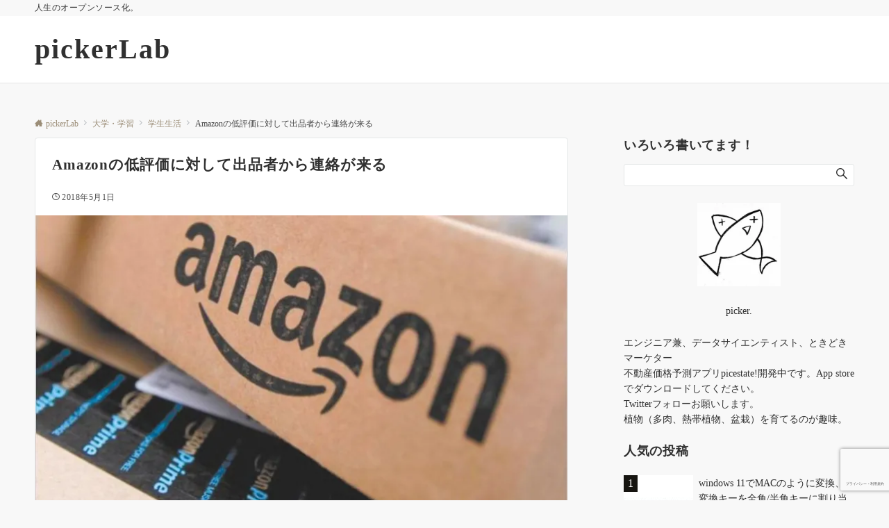

--- FILE ---
content_type: text/html; charset=utf-8
request_url: https://www.google.com/recaptcha/api2/anchor?ar=1&k=6Lc8unAaAAAAAAbjhqpkt-uolHyQi85YBSxwdMjq&co=aHR0cHM6Ly9waWNrZXJsYWIubmV0OjQ0Mw..&hl=ja&v=PoyoqOPhxBO7pBk68S4YbpHZ&size=invisible&anchor-ms=20000&execute-ms=30000&cb=ug6nrxfgmjxj
body_size: 48847
content:
<!DOCTYPE HTML><html dir="ltr" lang="ja"><head><meta http-equiv="Content-Type" content="text/html; charset=UTF-8">
<meta http-equiv="X-UA-Compatible" content="IE=edge">
<title>reCAPTCHA</title>
<style type="text/css">
/* cyrillic-ext */
@font-face {
  font-family: 'Roboto';
  font-style: normal;
  font-weight: 400;
  font-stretch: 100%;
  src: url(//fonts.gstatic.com/s/roboto/v48/KFO7CnqEu92Fr1ME7kSn66aGLdTylUAMa3GUBHMdazTgWw.woff2) format('woff2');
  unicode-range: U+0460-052F, U+1C80-1C8A, U+20B4, U+2DE0-2DFF, U+A640-A69F, U+FE2E-FE2F;
}
/* cyrillic */
@font-face {
  font-family: 'Roboto';
  font-style: normal;
  font-weight: 400;
  font-stretch: 100%;
  src: url(//fonts.gstatic.com/s/roboto/v48/KFO7CnqEu92Fr1ME7kSn66aGLdTylUAMa3iUBHMdazTgWw.woff2) format('woff2');
  unicode-range: U+0301, U+0400-045F, U+0490-0491, U+04B0-04B1, U+2116;
}
/* greek-ext */
@font-face {
  font-family: 'Roboto';
  font-style: normal;
  font-weight: 400;
  font-stretch: 100%;
  src: url(//fonts.gstatic.com/s/roboto/v48/KFO7CnqEu92Fr1ME7kSn66aGLdTylUAMa3CUBHMdazTgWw.woff2) format('woff2');
  unicode-range: U+1F00-1FFF;
}
/* greek */
@font-face {
  font-family: 'Roboto';
  font-style: normal;
  font-weight: 400;
  font-stretch: 100%;
  src: url(//fonts.gstatic.com/s/roboto/v48/KFO7CnqEu92Fr1ME7kSn66aGLdTylUAMa3-UBHMdazTgWw.woff2) format('woff2');
  unicode-range: U+0370-0377, U+037A-037F, U+0384-038A, U+038C, U+038E-03A1, U+03A3-03FF;
}
/* math */
@font-face {
  font-family: 'Roboto';
  font-style: normal;
  font-weight: 400;
  font-stretch: 100%;
  src: url(//fonts.gstatic.com/s/roboto/v48/KFO7CnqEu92Fr1ME7kSn66aGLdTylUAMawCUBHMdazTgWw.woff2) format('woff2');
  unicode-range: U+0302-0303, U+0305, U+0307-0308, U+0310, U+0312, U+0315, U+031A, U+0326-0327, U+032C, U+032F-0330, U+0332-0333, U+0338, U+033A, U+0346, U+034D, U+0391-03A1, U+03A3-03A9, U+03B1-03C9, U+03D1, U+03D5-03D6, U+03F0-03F1, U+03F4-03F5, U+2016-2017, U+2034-2038, U+203C, U+2040, U+2043, U+2047, U+2050, U+2057, U+205F, U+2070-2071, U+2074-208E, U+2090-209C, U+20D0-20DC, U+20E1, U+20E5-20EF, U+2100-2112, U+2114-2115, U+2117-2121, U+2123-214F, U+2190, U+2192, U+2194-21AE, U+21B0-21E5, U+21F1-21F2, U+21F4-2211, U+2213-2214, U+2216-22FF, U+2308-230B, U+2310, U+2319, U+231C-2321, U+2336-237A, U+237C, U+2395, U+239B-23B7, U+23D0, U+23DC-23E1, U+2474-2475, U+25AF, U+25B3, U+25B7, U+25BD, U+25C1, U+25CA, U+25CC, U+25FB, U+266D-266F, U+27C0-27FF, U+2900-2AFF, U+2B0E-2B11, U+2B30-2B4C, U+2BFE, U+3030, U+FF5B, U+FF5D, U+1D400-1D7FF, U+1EE00-1EEFF;
}
/* symbols */
@font-face {
  font-family: 'Roboto';
  font-style: normal;
  font-weight: 400;
  font-stretch: 100%;
  src: url(//fonts.gstatic.com/s/roboto/v48/KFO7CnqEu92Fr1ME7kSn66aGLdTylUAMaxKUBHMdazTgWw.woff2) format('woff2');
  unicode-range: U+0001-000C, U+000E-001F, U+007F-009F, U+20DD-20E0, U+20E2-20E4, U+2150-218F, U+2190, U+2192, U+2194-2199, U+21AF, U+21E6-21F0, U+21F3, U+2218-2219, U+2299, U+22C4-22C6, U+2300-243F, U+2440-244A, U+2460-24FF, U+25A0-27BF, U+2800-28FF, U+2921-2922, U+2981, U+29BF, U+29EB, U+2B00-2BFF, U+4DC0-4DFF, U+FFF9-FFFB, U+10140-1018E, U+10190-1019C, U+101A0, U+101D0-101FD, U+102E0-102FB, U+10E60-10E7E, U+1D2C0-1D2D3, U+1D2E0-1D37F, U+1F000-1F0FF, U+1F100-1F1AD, U+1F1E6-1F1FF, U+1F30D-1F30F, U+1F315, U+1F31C, U+1F31E, U+1F320-1F32C, U+1F336, U+1F378, U+1F37D, U+1F382, U+1F393-1F39F, U+1F3A7-1F3A8, U+1F3AC-1F3AF, U+1F3C2, U+1F3C4-1F3C6, U+1F3CA-1F3CE, U+1F3D4-1F3E0, U+1F3ED, U+1F3F1-1F3F3, U+1F3F5-1F3F7, U+1F408, U+1F415, U+1F41F, U+1F426, U+1F43F, U+1F441-1F442, U+1F444, U+1F446-1F449, U+1F44C-1F44E, U+1F453, U+1F46A, U+1F47D, U+1F4A3, U+1F4B0, U+1F4B3, U+1F4B9, U+1F4BB, U+1F4BF, U+1F4C8-1F4CB, U+1F4D6, U+1F4DA, U+1F4DF, U+1F4E3-1F4E6, U+1F4EA-1F4ED, U+1F4F7, U+1F4F9-1F4FB, U+1F4FD-1F4FE, U+1F503, U+1F507-1F50B, U+1F50D, U+1F512-1F513, U+1F53E-1F54A, U+1F54F-1F5FA, U+1F610, U+1F650-1F67F, U+1F687, U+1F68D, U+1F691, U+1F694, U+1F698, U+1F6AD, U+1F6B2, U+1F6B9-1F6BA, U+1F6BC, U+1F6C6-1F6CF, U+1F6D3-1F6D7, U+1F6E0-1F6EA, U+1F6F0-1F6F3, U+1F6F7-1F6FC, U+1F700-1F7FF, U+1F800-1F80B, U+1F810-1F847, U+1F850-1F859, U+1F860-1F887, U+1F890-1F8AD, U+1F8B0-1F8BB, U+1F8C0-1F8C1, U+1F900-1F90B, U+1F93B, U+1F946, U+1F984, U+1F996, U+1F9E9, U+1FA00-1FA6F, U+1FA70-1FA7C, U+1FA80-1FA89, U+1FA8F-1FAC6, U+1FACE-1FADC, U+1FADF-1FAE9, U+1FAF0-1FAF8, U+1FB00-1FBFF;
}
/* vietnamese */
@font-face {
  font-family: 'Roboto';
  font-style: normal;
  font-weight: 400;
  font-stretch: 100%;
  src: url(//fonts.gstatic.com/s/roboto/v48/KFO7CnqEu92Fr1ME7kSn66aGLdTylUAMa3OUBHMdazTgWw.woff2) format('woff2');
  unicode-range: U+0102-0103, U+0110-0111, U+0128-0129, U+0168-0169, U+01A0-01A1, U+01AF-01B0, U+0300-0301, U+0303-0304, U+0308-0309, U+0323, U+0329, U+1EA0-1EF9, U+20AB;
}
/* latin-ext */
@font-face {
  font-family: 'Roboto';
  font-style: normal;
  font-weight: 400;
  font-stretch: 100%;
  src: url(//fonts.gstatic.com/s/roboto/v48/KFO7CnqEu92Fr1ME7kSn66aGLdTylUAMa3KUBHMdazTgWw.woff2) format('woff2');
  unicode-range: U+0100-02BA, U+02BD-02C5, U+02C7-02CC, U+02CE-02D7, U+02DD-02FF, U+0304, U+0308, U+0329, U+1D00-1DBF, U+1E00-1E9F, U+1EF2-1EFF, U+2020, U+20A0-20AB, U+20AD-20C0, U+2113, U+2C60-2C7F, U+A720-A7FF;
}
/* latin */
@font-face {
  font-family: 'Roboto';
  font-style: normal;
  font-weight: 400;
  font-stretch: 100%;
  src: url(//fonts.gstatic.com/s/roboto/v48/KFO7CnqEu92Fr1ME7kSn66aGLdTylUAMa3yUBHMdazQ.woff2) format('woff2');
  unicode-range: U+0000-00FF, U+0131, U+0152-0153, U+02BB-02BC, U+02C6, U+02DA, U+02DC, U+0304, U+0308, U+0329, U+2000-206F, U+20AC, U+2122, U+2191, U+2193, U+2212, U+2215, U+FEFF, U+FFFD;
}
/* cyrillic-ext */
@font-face {
  font-family: 'Roboto';
  font-style: normal;
  font-weight: 500;
  font-stretch: 100%;
  src: url(//fonts.gstatic.com/s/roboto/v48/KFO7CnqEu92Fr1ME7kSn66aGLdTylUAMa3GUBHMdazTgWw.woff2) format('woff2');
  unicode-range: U+0460-052F, U+1C80-1C8A, U+20B4, U+2DE0-2DFF, U+A640-A69F, U+FE2E-FE2F;
}
/* cyrillic */
@font-face {
  font-family: 'Roboto';
  font-style: normal;
  font-weight: 500;
  font-stretch: 100%;
  src: url(//fonts.gstatic.com/s/roboto/v48/KFO7CnqEu92Fr1ME7kSn66aGLdTylUAMa3iUBHMdazTgWw.woff2) format('woff2');
  unicode-range: U+0301, U+0400-045F, U+0490-0491, U+04B0-04B1, U+2116;
}
/* greek-ext */
@font-face {
  font-family: 'Roboto';
  font-style: normal;
  font-weight: 500;
  font-stretch: 100%;
  src: url(//fonts.gstatic.com/s/roboto/v48/KFO7CnqEu92Fr1ME7kSn66aGLdTylUAMa3CUBHMdazTgWw.woff2) format('woff2');
  unicode-range: U+1F00-1FFF;
}
/* greek */
@font-face {
  font-family: 'Roboto';
  font-style: normal;
  font-weight: 500;
  font-stretch: 100%;
  src: url(//fonts.gstatic.com/s/roboto/v48/KFO7CnqEu92Fr1ME7kSn66aGLdTylUAMa3-UBHMdazTgWw.woff2) format('woff2');
  unicode-range: U+0370-0377, U+037A-037F, U+0384-038A, U+038C, U+038E-03A1, U+03A3-03FF;
}
/* math */
@font-face {
  font-family: 'Roboto';
  font-style: normal;
  font-weight: 500;
  font-stretch: 100%;
  src: url(//fonts.gstatic.com/s/roboto/v48/KFO7CnqEu92Fr1ME7kSn66aGLdTylUAMawCUBHMdazTgWw.woff2) format('woff2');
  unicode-range: U+0302-0303, U+0305, U+0307-0308, U+0310, U+0312, U+0315, U+031A, U+0326-0327, U+032C, U+032F-0330, U+0332-0333, U+0338, U+033A, U+0346, U+034D, U+0391-03A1, U+03A3-03A9, U+03B1-03C9, U+03D1, U+03D5-03D6, U+03F0-03F1, U+03F4-03F5, U+2016-2017, U+2034-2038, U+203C, U+2040, U+2043, U+2047, U+2050, U+2057, U+205F, U+2070-2071, U+2074-208E, U+2090-209C, U+20D0-20DC, U+20E1, U+20E5-20EF, U+2100-2112, U+2114-2115, U+2117-2121, U+2123-214F, U+2190, U+2192, U+2194-21AE, U+21B0-21E5, U+21F1-21F2, U+21F4-2211, U+2213-2214, U+2216-22FF, U+2308-230B, U+2310, U+2319, U+231C-2321, U+2336-237A, U+237C, U+2395, U+239B-23B7, U+23D0, U+23DC-23E1, U+2474-2475, U+25AF, U+25B3, U+25B7, U+25BD, U+25C1, U+25CA, U+25CC, U+25FB, U+266D-266F, U+27C0-27FF, U+2900-2AFF, U+2B0E-2B11, U+2B30-2B4C, U+2BFE, U+3030, U+FF5B, U+FF5D, U+1D400-1D7FF, U+1EE00-1EEFF;
}
/* symbols */
@font-face {
  font-family: 'Roboto';
  font-style: normal;
  font-weight: 500;
  font-stretch: 100%;
  src: url(//fonts.gstatic.com/s/roboto/v48/KFO7CnqEu92Fr1ME7kSn66aGLdTylUAMaxKUBHMdazTgWw.woff2) format('woff2');
  unicode-range: U+0001-000C, U+000E-001F, U+007F-009F, U+20DD-20E0, U+20E2-20E4, U+2150-218F, U+2190, U+2192, U+2194-2199, U+21AF, U+21E6-21F0, U+21F3, U+2218-2219, U+2299, U+22C4-22C6, U+2300-243F, U+2440-244A, U+2460-24FF, U+25A0-27BF, U+2800-28FF, U+2921-2922, U+2981, U+29BF, U+29EB, U+2B00-2BFF, U+4DC0-4DFF, U+FFF9-FFFB, U+10140-1018E, U+10190-1019C, U+101A0, U+101D0-101FD, U+102E0-102FB, U+10E60-10E7E, U+1D2C0-1D2D3, U+1D2E0-1D37F, U+1F000-1F0FF, U+1F100-1F1AD, U+1F1E6-1F1FF, U+1F30D-1F30F, U+1F315, U+1F31C, U+1F31E, U+1F320-1F32C, U+1F336, U+1F378, U+1F37D, U+1F382, U+1F393-1F39F, U+1F3A7-1F3A8, U+1F3AC-1F3AF, U+1F3C2, U+1F3C4-1F3C6, U+1F3CA-1F3CE, U+1F3D4-1F3E0, U+1F3ED, U+1F3F1-1F3F3, U+1F3F5-1F3F7, U+1F408, U+1F415, U+1F41F, U+1F426, U+1F43F, U+1F441-1F442, U+1F444, U+1F446-1F449, U+1F44C-1F44E, U+1F453, U+1F46A, U+1F47D, U+1F4A3, U+1F4B0, U+1F4B3, U+1F4B9, U+1F4BB, U+1F4BF, U+1F4C8-1F4CB, U+1F4D6, U+1F4DA, U+1F4DF, U+1F4E3-1F4E6, U+1F4EA-1F4ED, U+1F4F7, U+1F4F9-1F4FB, U+1F4FD-1F4FE, U+1F503, U+1F507-1F50B, U+1F50D, U+1F512-1F513, U+1F53E-1F54A, U+1F54F-1F5FA, U+1F610, U+1F650-1F67F, U+1F687, U+1F68D, U+1F691, U+1F694, U+1F698, U+1F6AD, U+1F6B2, U+1F6B9-1F6BA, U+1F6BC, U+1F6C6-1F6CF, U+1F6D3-1F6D7, U+1F6E0-1F6EA, U+1F6F0-1F6F3, U+1F6F7-1F6FC, U+1F700-1F7FF, U+1F800-1F80B, U+1F810-1F847, U+1F850-1F859, U+1F860-1F887, U+1F890-1F8AD, U+1F8B0-1F8BB, U+1F8C0-1F8C1, U+1F900-1F90B, U+1F93B, U+1F946, U+1F984, U+1F996, U+1F9E9, U+1FA00-1FA6F, U+1FA70-1FA7C, U+1FA80-1FA89, U+1FA8F-1FAC6, U+1FACE-1FADC, U+1FADF-1FAE9, U+1FAF0-1FAF8, U+1FB00-1FBFF;
}
/* vietnamese */
@font-face {
  font-family: 'Roboto';
  font-style: normal;
  font-weight: 500;
  font-stretch: 100%;
  src: url(//fonts.gstatic.com/s/roboto/v48/KFO7CnqEu92Fr1ME7kSn66aGLdTylUAMa3OUBHMdazTgWw.woff2) format('woff2');
  unicode-range: U+0102-0103, U+0110-0111, U+0128-0129, U+0168-0169, U+01A0-01A1, U+01AF-01B0, U+0300-0301, U+0303-0304, U+0308-0309, U+0323, U+0329, U+1EA0-1EF9, U+20AB;
}
/* latin-ext */
@font-face {
  font-family: 'Roboto';
  font-style: normal;
  font-weight: 500;
  font-stretch: 100%;
  src: url(//fonts.gstatic.com/s/roboto/v48/KFO7CnqEu92Fr1ME7kSn66aGLdTylUAMa3KUBHMdazTgWw.woff2) format('woff2');
  unicode-range: U+0100-02BA, U+02BD-02C5, U+02C7-02CC, U+02CE-02D7, U+02DD-02FF, U+0304, U+0308, U+0329, U+1D00-1DBF, U+1E00-1E9F, U+1EF2-1EFF, U+2020, U+20A0-20AB, U+20AD-20C0, U+2113, U+2C60-2C7F, U+A720-A7FF;
}
/* latin */
@font-face {
  font-family: 'Roboto';
  font-style: normal;
  font-weight: 500;
  font-stretch: 100%;
  src: url(//fonts.gstatic.com/s/roboto/v48/KFO7CnqEu92Fr1ME7kSn66aGLdTylUAMa3yUBHMdazQ.woff2) format('woff2');
  unicode-range: U+0000-00FF, U+0131, U+0152-0153, U+02BB-02BC, U+02C6, U+02DA, U+02DC, U+0304, U+0308, U+0329, U+2000-206F, U+20AC, U+2122, U+2191, U+2193, U+2212, U+2215, U+FEFF, U+FFFD;
}
/* cyrillic-ext */
@font-face {
  font-family: 'Roboto';
  font-style: normal;
  font-weight: 900;
  font-stretch: 100%;
  src: url(//fonts.gstatic.com/s/roboto/v48/KFO7CnqEu92Fr1ME7kSn66aGLdTylUAMa3GUBHMdazTgWw.woff2) format('woff2');
  unicode-range: U+0460-052F, U+1C80-1C8A, U+20B4, U+2DE0-2DFF, U+A640-A69F, U+FE2E-FE2F;
}
/* cyrillic */
@font-face {
  font-family: 'Roboto';
  font-style: normal;
  font-weight: 900;
  font-stretch: 100%;
  src: url(//fonts.gstatic.com/s/roboto/v48/KFO7CnqEu92Fr1ME7kSn66aGLdTylUAMa3iUBHMdazTgWw.woff2) format('woff2');
  unicode-range: U+0301, U+0400-045F, U+0490-0491, U+04B0-04B1, U+2116;
}
/* greek-ext */
@font-face {
  font-family: 'Roboto';
  font-style: normal;
  font-weight: 900;
  font-stretch: 100%;
  src: url(//fonts.gstatic.com/s/roboto/v48/KFO7CnqEu92Fr1ME7kSn66aGLdTylUAMa3CUBHMdazTgWw.woff2) format('woff2');
  unicode-range: U+1F00-1FFF;
}
/* greek */
@font-face {
  font-family: 'Roboto';
  font-style: normal;
  font-weight: 900;
  font-stretch: 100%;
  src: url(//fonts.gstatic.com/s/roboto/v48/KFO7CnqEu92Fr1ME7kSn66aGLdTylUAMa3-UBHMdazTgWw.woff2) format('woff2');
  unicode-range: U+0370-0377, U+037A-037F, U+0384-038A, U+038C, U+038E-03A1, U+03A3-03FF;
}
/* math */
@font-face {
  font-family: 'Roboto';
  font-style: normal;
  font-weight: 900;
  font-stretch: 100%;
  src: url(//fonts.gstatic.com/s/roboto/v48/KFO7CnqEu92Fr1ME7kSn66aGLdTylUAMawCUBHMdazTgWw.woff2) format('woff2');
  unicode-range: U+0302-0303, U+0305, U+0307-0308, U+0310, U+0312, U+0315, U+031A, U+0326-0327, U+032C, U+032F-0330, U+0332-0333, U+0338, U+033A, U+0346, U+034D, U+0391-03A1, U+03A3-03A9, U+03B1-03C9, U+03D1, U+03D5-03D6, U+03F0-03F1, U+03F4-03F5, U+2016-2017, U+2034-2038, U+203C, U+2040, U+2043, U+2047, U+2050, U+2057, U+205F, U+2070-2071, U+2074-208E, U+2090-209C, U+20D0-20DC, U+20E1, U+20E5-20EF, U+2100-2112, U+2114-2115, U+2117-2121, U+2123-214F, U+2190, U+2192, U+2194-21AE, U+21B0-21E5, U+21F1-21F2, U+21F4-2211, U+2213-2214, U+2216-22FF, U+2308-230B, U+2310, U+2319, U+231C-2321, U+2336-237A, U+237C, U+2395, U+239B-23B7, U+23D0, U+23DC-23E1, U+2474-2475, U+25AF, U+25B3, U+25B7, U+25BD, U+25C1, U+25CA, U+25CC, U+25FB, U+266D-266F, U+27C0-27FF, U+2900-2AFF, U+2B0E-2B11, U+2B30-2B4C, U+2BFE, U+3030, U+FF5B, U+FF5D, U+1D400-1D7FF, U+1EE00-1EEFF;
}
/* symbols */
@font-face {
  font-family: 'Roboto';
  font-style: normal;
  font-weight: 900;
  font-stretch: 100%;
  src: url(//fonts.gstatic.com/s/roboto/v48/KFO7CnqEu92Fr1ME7kSn66aGLdTylUAMaxKUBHMdazTgWw.woff2) format('woff2');
  unicode-range: U+0001-000C, U+000E-001F, U+007F-009F, U+20DD-20E0, U+20E2-20E4, U+2150-218F, U+2190, U+2192, U+2194-2199, U+21AF, U+21E6-21F0, U+21F3, U+2218-2219, U+2299, U+22C4-22C6, U+2300-243F, U+2440-244A, U+2460-24FF, U+25A0-27BF, U+2800-28FF, U+2921-2922, U+2981, U+29BF, U+29EB, U+2B00-2BFF, U+4DC0-4DFF, U+FFF9-FFFB, U+10140-1018E, U+10190-1019C, U+101A0, U+101D0-101FD, U+102E0-102FB, U+10E60-10E7E, U+1D2C0-1D2D3, U+1D2E0-1D37F, U+1F000-1F0FF, U+1F100-1F1AD, U+1F1E6-1F1FF, U+1F30D-1F30F, U+1F315, U+1F31C, U+1F31E, U+1F320-1F32C, U+1F336, U+1F378, U+1F37D, U+1F382, U+1F393-1F39F, U+1F3A7-1F3A8, U+1F3AC-1F3AF, U+1F3C2, U+1F3C4-1F3C6, U+1F3CA-1F3CE, U+1F3D4-1F3E0, U+1F3ED, U+1F3F1-1F3F3, U+1F3F5-1F3F7, U+1F408, U+1F415, U+1F41F, U+1F426, U+1F43F, U+1F441-1F442, U+1F444, U+1F446-1F449, U+1F44C-1F44E, U+1F453, U+1F46A, U+1F47D, U+1F4A3, U+1F4B0, U+1F4B3, U+1F4B9, U+1F4BB, U+1F4BF, U+1F4C8-1F4CB, U+1F4D6, U+1F4DA, U+1F4DF, U+1F4E3-1F4E6, U+1F4EA-1F4ED, U+1F4F7, U+1F4F9-1F4FB, U+1F4FD-1F4FE, U+1F503, U+1F507-1F50B, U+1F50D, U+1F512-1F513, U+1F53E-1F54A, U+1F54F-1F5FA, U+1F610, U+1F650-1F67F, U+1F687, U+1F68D, U+1F691, U+1F694, U+1F698, U+1F6AD, U+1F6B2, U+1F6B9-1F6BA, U+1F6BC, U+1F6C6-1F6CF, U+1F6D3-1F6D7, U+1F6E0-1F6EA, U+1F6F0-1F6F3, U+1F6F7-1F6FC, U+1F700-1F7FF, U+1F800-1F80B, U+1F810-1F847, U+1F850-1F859, U+1F860-1F887, U+1F890-1F8AD, U+1F8B0-1F8BB, U+1F8C0-1F8C1, U+1F900-1F90B, U+1F93B, U+1F946, U+1F984, U+1F996, U+1F9E9, U+1FA00-1FA6F, U+1FA70-1FA7C, U+1FA80-1FA89, U+1FA8F-1FAC6, U+1FACE-1FADC, U+1FADF-1FAE9, U+1FAF0-1FAF8, U+1FB00-1FBFF;
}
/* vietnamese */
@font-face {
  font-family: 'Roboto';
  font-style: normal;
  font-weight: 900;
  font-stretch: 100%;
  src: url(//fonts.gstatic.com/s/roboto/v48/KFO7CnqEu92Fr1ME7kSn66aGLdTylUAMa3OUBHMdazTgWw.woff2) format('woff2');
  unicode-range: U+0102-0103, U+0110-0111, U+0128-0129, U+0168-0169, U+01A0-01A1, U+01AF-01B0, U+0300-0301, U+0303-0304, U+0308-0309, U+0323, U+0329, U+1EA0-1EF9, U+20AB;
}
/* latin-ext */
@font-face {
  font-family: 'Roboto';
  font-style: normal;
  font-weight: 900;
  font-stretch: 100%;
  src: url(//fonts.gstatic.com/s/roboto/v48/KFO7CnqEu92Fr1ME7kSn66aGLdTylUAMa3KUBHMdazTgWw.woff2) format('woff2');
  unicode-range: U+0100-02BA, U+02BD-02C5, U+02C7-02CC, U+02CE-02D7, U+02DD-02FF, U+0304, U+0308, U+0329, U+1D00-1DBF, U+1E00-1E9F, U+1EF2-1EFF, U+2020, U+20A0-20AB, U+20AD-20C0, U+2113, U+2C60-2C7F, U+A720-A7FF;
}
/* latin */
@font-face {
  font-family: 'Roboto';
  font-style: normal;
  font-weight: 900;
  font-stretch: 100%;
  src: url(//fonts.gstatic.com/s/roboto/v48/KFO7CnqEu92Fr1ME7kSn66aGLdTylUAMa3yUBHMdazQ.woff2) format('woff2');
  unicode-range: U+0000-00FF, U+0131, U+0152-0153, U+02BB-02BC, U+02C6, U+02DA, U+02DC, U+0304, U+0308, U+0329, U+2000-206F, U+20AC, U+2122, U+2191, U+2193, U+2212, U+2215, U+FEFF, U+FFFD;
}

</style>
<link rel="stylesheet" type="text/css" href="https://www.gstatic.com/recaptcha/releases/PoyoqOPhxBO7pBk68S4YbpHZ/styles__ltr.css">
<script nonce="lI-RNam9ybGAJFdyC4ilTQ" type="text/javascript">window['__recaptcha_api'] = 'https://www.google.com/recaptcha/api2/';</script>
<script type="text/javascript" src="https://www.gstatic.com/recaptcha/releases/PoyoqOPhxBO7pBk68S4YbpHZ/recaptcha__ja.js" nonce="lI-RNam9ybGAJFdyC4ilTQ">
      
    </script></head>
<body><div id="rc-anchor-alert" class="rc-anchor-alert"></div>
<input type="hidden" id="recaptcha-token" value="[base64]">
<script type="text/javascript" nonce="lI-RNam9ybGAJFdyC4ilTQ">
      recaptcha.anchor.Main.init("[\x22ainput\x22,[\x22bgdata\x22,\x22\x22,\[base64]/[base64]/[base64]/[base64]/[base64]/UltsKytdPUU6KEU8MjA0OD9SW2wrK109RT4+NnwxOTI6KChFJjY0NTEyKT09NTUyOTYmJk0rMTxjLmxlbmd0aCYmKGMuY2hhckNvZGVBdChNKzEpJjY0NTEyKT09NTYzMjA/[base64]/[base64]/[base64]/[base64]/[base64]/[base64]/[base64]\x22,\[base64]\x22,\x22wq7DnRPCqcKCGlXCqcO8NcOvw5LCisOJw7LDmMK1wqXClERNwo8/L8Klw7YFwrlGwpLCognDtcO0bi7Cm8OPa37Du8OabXJYNMOIR8KTwqXCvMOlw5fDsV4cClDDscKswphkwovDlmTCg8Kuw6PDhsOjwrM4w5vDsMKKSS/DvRhQAC/DuiJUw65BNl7DvSvCrcKKXyHDtMKiwqAHIRhZG8OYF8KHw43DmcKrwofCpkU9YlLCgMODNcKfwoZmZWLCjcKhwrXDoxEASgjDrMO+WMKdwp7CtS9ewrt7wrrCoMOhU8OIw5/CiXnCvSEPw4PDrAxDwqnDi8KvwrXCt8KOWsOVwr7ClFTCo3vCgXF0w4nDkGrCvcKoHGYMT8O+w4DDlgZzJRHDlsOwDMKUwqvDmTTDsMOjD8OED1hLVcOXWMOEfCcBesOMIsKqwrXCmMKMwrrDiRRIw5RZw7/DgsOfJsKPW8KjKcOeF8OAecKrw73DsmPCkmPDmWB+KcKuw7jCg8O2wpXDtcKgcsO5wo3Dp0M3EirClirDrwNHJcKMw4bDuQzDg2Y8LMO7wrtvwoxCQinClH8pQ8KSwrnCm8Ouw6F+a8KRCsKmw6x0wo0LwrHDgsKLwpMdTEHCr8K4wpspwp0CO8OsesKhw5/DhQ87Y8O9B8Kyw7zDuMOPVC9dw53DnQzDhBHCjQNUGlMsGyLDn8O6ETATwoXCk2nCm2jCh8K4wprDmcKZYy/CnAPCiiNhQGXCuVLCpCLCvMOmGwHDpcKkw4TDq2B7w7Flw7LCgirCi8KSEsOOw7zDosOqwqvCtBVvw5/Dph1+w73CuMOAwoTCq3lywrPCiVvCvcK7D8KkwoHCsEAbwrh1dE7Ch8KOwp0CwqduekFiw6DDtn9hwrAkw5XCrQ8MFj1mw542wr/Cnlg8w58Nw4zDmn3DmcO7PsOdwpXDt8KlVcOow4olaMKKwpk4woEpw5zDvsOqO1cAwp/ChsO+wqs9w6/ChCHDtsKEMwjDrTRKwpbCosKIw5dow7ZrQcK1SUNSFkARAsKvMcKBwpZJfzXCnMO+USDCmcOFwqPDrcKfw5kpVMKDAMOGKsOURmEpw7wBOy7CicK4w60xw74xSFdswonDkRPDpcOvw6hzwotdZMOYNsKLwr8ow5MpwrbDhjXDlMK/NQVuwrjDkzLCrUfCknrDtnnDtzTCl8OIwqh8XMOmXlthDsKkdMK2Nxp+Di/CqwjDgsO5w4vClwZ/[base64]/wr0xw6giwqHCnWxYwrQuwqnCvwQIVSY1KUXCrcOTV8K6fCgjw5QxRMOjwrMOFcKGwqkxw4PDo1wEbcKsLnxOKMOMVmLCoHHCmsOQdz/DvB4Mwr98ex49wpTDryHCvG5kJ1RZw7/DtA1qwphQwqpLw5BILcKEw5PDrSvDkMKOw7TDocOFw7VmBcKAwpQGw7AKwrFdQ8OmCMOaw5nDt8KPw5jDvmTCj8OUw7rCvcKxw75nSEM/wo7Cq1TDoMKQelRWXsORSRhzw7rDqMOew6DDvg8HwoAmw5RFwpnDpsO9XkU/w7PDoMOKdcO2w6F5Ag/[base64]/DpGMnwrYOLMKDAE3CvwRgwrkPwoLClx3DvcOPw4xiw5IJw6IGdRrDqcOTwo9tQ18ZwrDCoivCucOLMsOsY8OdwpvClwpiNFBXL3PDlV7DmCXCtWvCo14teTUxdsKeWzPCmTzCrE7Du8ORw7fDkcOiNsKLwpoWGsOsKcOEwp/[base64]/Dsg7DisOHw4AVwq5cMcOcJcKZbEDDg8KHwrHDr2MNQxwtw6s4WsKfw6zChsOTXlFVw6NiAMOgX2vDr8K+wppHI8OJW3PDt8K/AcKxAVEOb8KGPzwxOSELwqjDkMOYGsO1wp52dS7CnEvCosKpRVEWwqsoIsORDyPDhcKbezpbw6bDscKRBE1YCMKZwrd+DCFnKcKwQFDCj2jDvh9UYGvDsQozw4RewoE3Bg0mY3nDtMO+wrV1YMOONiRiDsKbVUltwoUBwrbDoGR7WkDDsy/DqsKrB8KFw6fChWtoSsOiwox+YcKrOwrDo3EcOGAgNH/ChcOhw6PDlcKvwrjDgcKYesK0Um4bw5LCoEdgwrkLbMKJTnLChcKbwrHCi8Oww5/DmsO2AMKtD8OPw77CkwjCiMK4w70PVBVFw53Dm8KResKKCMKQFcOswpNgMB0/Ty0ffgDDjFLDtnPCh8OYw63CgWTDj8KKRMKgUcOIHBkuwp8UG3EFwrcTwqnClMO3wphvawbDicOpwpnCsEjDs8ONwoZrY8OiwqtlB8OkSTTCoi1qwr1+DGDDnz/[base64]/DtsOXw5RwG8O5S8OmwrDDr3ZCLUTDsX/DvyzDhsKdVsKscwMcwoN/IAnDtsOcC8KSwrQwwrcJwqpHw6PDhMOUwojDnDpML1fCl8Kzw4zDh8O0w7jDoTJqwrhvw7PDiVfCgsOZcMKfwpzCm8KBR8OLSHcrLMOswqvDlBHDqsO/QcKQw709wokJwprDvMOzw6/[base64]/DlC9Iw7QHw7l/w4d3VStCw43Cn8OSZQg/wpxlWyUDPcK3dsKowq8KKjDCvsO6WifDoD03cMO1LmHDjcK9LcKXUXpOTkzDssKiQnRjw6fCvRfDiMOWIxjDkMOfD2k0w5ZdwpMRw683w5xnbMOHA2LChsK1FMOBemt8wp3Dvw7CkcO/w79nw5wieMOswrd2wqF6w7nDosOgwohpI3lNwqrDhcKDXcOIdADCl2wXwrDCn8O3w4wVD11Vwp/DmMOheExcwqjDrMKCXcO4w4HCjn5hSHjCvcORecKtw43DvyDCq8O4wr/[base64]/DnMKqw67Dpx3ChB1Nw6EZw50uwqFOwrTDicKOw7DDucOxwossXjUCEV7ChcKxwrJQcMOWbGVWwqciw6HCoMOwwqwMwowHwr/ChMOEw7TCucO9w7M9OmnDrkDCnD4ywosdw6JFwpXDox0Nw64aFsKZQsOtwo/CvxAMWcKqIsOIwptgw5hlw7URw7/DrV4Awql3ajtBGsObZcOSwprDhHIUUsOIYDQLPEQOFxMQwr3ChsKPw5pDwrVmSjQIRMKYw7Znw58awoTCtSUJw7fDrUE7wqbClhxuHwMYRwp4QGdMwrsRdMK/Z8KNNg3DqADCgMOXw6gwFG7Dgx97w6zCosKrwrrCqMKuw7HDkcKOw4Uiw4vDui7CjcO0F8ODwp1vwotGw4MIKMOhZ3fDoCpMw4rCgsOma3nDuANkwq5SKMOxw6DCnX7CicOSMzfCoMKYdUbDrMOXJjPCmTXDimAGScORw6kOw6vCkzfCrcKdw7/DmMOdeMKew6hkw5DDhsOywrRgw5zCucKrasOmw4gxWMOkXh97w6fDh8KewqIjIV7DpVrCmT8odD1ow4/ClcKzwqfCq8OvU8Khw5zCiWwWEMO/wrxKwrzDncKvJjHCs8KBw4jCrgM/w4HDnmVzw5g7CcOjw4wtBsKFYMOPMcKWAMKWw4DCjzfCo8OzFkRNPFLDlsO/[base64]/CiMO9CcOSw7bDlWDDrw7ChcOewrgdwo7ClUDCqcOVWMOLHGjDr8KDOcKnNcOCw6IAw6hCw5ACfkjCimDCqC7CnMOdJWFRVT/Crk93wrwKMVnCucKzQF8HO8KowrN0w6XCmxzDrcKHw5Jdw6XDosOLwodaEcORwqZgw4rDmcKteVDCoGnDlsOuwr4+CQvCrsOLACXDvcOpT8KrYgpUUMKcwovCtMKfc0jDsMO6w44oYG/Dl8K2JwnCisKXbSrDh8KKwoBTwpfCllLDuykDw50fFsO1w71Cw7JncsOeR08pTlUjFMO+dnw5WMK+w59cdGLChUfCqQhccxgswrbDqcK+RsOCw6c/GMKywrEjWhbCiWbCknVcwpBGw73Cuz3ChMKow6/DuhvCvVbCnxQAP8OPasOlwroaUyrCosKyKMOfwr/CuDNzw5fClcKtIjJAw4B8TMK4w4MOw6DDgHTCpGzDjWjCng9kw68cEUzCiDfDi8Kww7IXKz7CmsKvYyUDwqXDgsKPw5zDqR1UbsKEwrILw7gYY8OPKsOTXsKawpwPMsKaAcKsRsOxwoHCj8OMXBsRVyVzKQ5bwrlgwqnDt8Kvf8O/WAXDgMKfbkY7U8OyJcOQw5PCjsK4ZlpWw6LCqCnDq2XCucOGwqTDpxgBw4knKCbCtWPDhcKrw6B0czc6HkDDtgbCvVjCtcKdT8Oww43ChzB/wpXDksObEsKhUcOxw5dwPMOPQjgZDcKBwrl5c3w6AcKiwoB0MWgUwqDDmg1Fw4/DtMK9S8OeWyTCpl4ldz3Dkw1pIMKyWsKbccOFw63DucOBCB0tBcOzbm7ClcKUwpByPV8CTcK3MBFqwqXCj8ObRMKtMcK/w5bCmMOCGsKsbcKaw7LCgMOdwrhhw7rCpmoNQB1BTcKAXcO+QmvDkcOCw654DB48w6fCiMO8YcOiLXDCkMOjaXFSwrgYW8KpKMKew5gJw70nc8Ohw4x3wpBgwr3Cg8OxIAwvOsOfW2/CrnHCj8OHwppgwp5Kwohuw4vCr8Okw4PCryXDtjXDnMOMVsK/IE9mR23DqwHDucKqTklAf21eITrDtix/Xw4Xw53CiMOefMKMF1Yyw7LDjifDkiDCnMOMw5PCvSoUacOxwqQhbMK2XSXCi1TCosOcwpZXwqzCtVLCnsKAGVQ7w6HCncOWV8OBAMO4wpfDlFLCvDAqVETCjsOVwr/DocKGRmvDi8OHwqrCtQB4fmnClsOLR8K8BUvDncOPJMOlMkTDhsOlMMKRfA3Dj8K/N8OGw7Evwq11wrbCtcKxHsK7w5Atw5dXcUnCq8OxbcKjwr3CtcOewqFkw43CgcO6dEQLw4HCmcO0wpxYwonDusK3w44uwo/CsVjDs3ppFRpcw4xGw6/Cm2/CmBvComVTRWUif8OIPcKmwrDDlTPCtAbCiMOcJHw5dcKTAiw8w4lJdGpdwpgNworCpcK5w7DDtcOASwtGw4vClcOZw61iV8K0GQ/DhMOXw5MZwoQPeCXDkMOWIzgeBDnDtjPCtSYsw74jwrUZHMOwwqpwWcOLw5BdUsODw5JJBlk0ahdWwrPDhykzZy3Cr34uHsKNTS4iBRxTcQp8O8Otw7rCoMKFw7Zrw54FdsKjZcOWwr5swrzDi8O/EjQtFSzDosOFw51NdMOQwrDCimJJw57CvTXDlcK2BMKpw79gJmcpLQNhwqRZXCbCicKVY8OCdcKYZMKMwo7DgcOgUHdJMj3CvMOWC1PDn3rDgBUZw7hDAcOSwoQFw57CnnxUw5LDr8KtwoNcAsK0wobCvFHDpcKGw6dPBBoqwr/ClMO/wr7CtCQZUGkLPGrCj8KpwqHCisOXwrF7wqUjw6vCmsOnw4cLck3DqjjDnX5iDHfDhcK4YcK5CVxpw7nDk0g6CiXCuMK8w4AaSsOfUCF/E0VAwrJFwpLCh8Oow67DpjxQw4/CpsOuwpnCrhQHWjcDwpvCk3Ydwo4fDcK1f8OERRtZw57DgMKEdiNpayTCoMOCAyzCs8OBURFZdUcCw51EDH3DhcKsR8Kiwq1+wrrDs8K/f1DCiDtlUQ93PcK7w47DunTClsO3w6IXVFVuwq91LsKvcsKhwo9qHUk8MMOZw7ciLHFmfxzCoBbDocO1ZsKSw4g6wqN/FMOgwpppKcKTwq45NgvCi8KXQsOGw6LDtMOiwqfDkQXDisO/woxiBcOcC8KNagrDnGnChsK+alfDlcKYZMOJRErCkcOPYihsw4rDiMKNecOXMH3CkBnDusKMw4jDoH8bUUgBwo5fwr4sw7jDoFPDu8Kuw6zCgyQUXEAdwqhZAwk/[base64]/CjjPDr01cG2nDvn7DiWNHwoVzb8K2bsKKP07Cv8KVwoPCk8Ofwq/DtcOoWsKtQsKDw5k+wr7DhMKew5MfwpXDhMKsJWDCgTw3wqnDsQDCom3ClsKJwqIwwq/CnjTCmhhNCsOvw67CusOKNyjCq8OywqU+w5fDkT3CqcKeWMOvwrfCmMKMwrkzWMOofsOYwr3DhmPCqcOawo/[base64]/DvjZwwr8Hw7LDilPCowoIH3xzFD9nwoTDkMKINsKNISU1PsKkwonCnMKVwrDCqMOjwqZyf3jDvhc/w7IwA8O5wqfDiWrDqcKZwrxTw5TDlMOxJUPCq8KlwrLDvl04TzbCtMOew6EkXTwfccOsw6HDjcOUSWBuwqnCrcOUwrvCrsKrwrdsNsObP8Ktw4UOw5jCu2kuUTczAMOWQVnCn8OYbGJcw7TCkcKKw5RpeAbDtzjDnMOif8OLQT/CvS9Mw4coHF/Dj8OLXsKOLXt+YcKuJG9Vw7I1w5rCmcKEfBPCvlFcw6bDqcOuwowFwqvDqcOfwqfDsRrDmiJLwrPCgcOTwqoiKlFOw5R3w7Udw7jCt3ZBK1TClj/DnBN+O1w2JMOpTkYPwp43egR9HxfDkVsFw43DjsKHw5kHKhXDn2c9wqcWw7TCqCZ1W8OCNhJ/wqonKMOtw6FLwpHCgl14wprDi8OPYS3DuRXCoWl8wpNkPcKyw7gdwoXCncOww4zCrDZ+PMOCccOjaHfCviHCocKuwoR8HsO7w7k+FsOYw7t/w7tfP8OPWnzDq0nCocK5Dy4Vw41tMgbCoClBwqrCqMOKZcKwTMOhIMKZw5XCnMOMwpF+w4BxQCHDjUx2VDxnw5Vbf8KKwq0zwqvDiT8ZFsOQPgZkUMOZwr/DuyBIwqNILlnDtjHClxDDsWvDv8KWRcKNwq8lChtow4RZwqx4wplHdWjCpsOTZi/DiCJoD8KRw63CswFzc13DoSfCjcKgwqAAwrAiJGl7X8Kmw4ZpwqRww5AsbAsdbMOawoRSw7PDuMONKMKQU117aMOeLA5vWDPDlcOOA8OaN8OVd8K8w6HCrcO6w6I6w4QDw7vDlXIFKx16wojDl8O8wrJ0w4twSkQOwozCqEvDi8KxakDCvsKow6XCkH/DqE3CncK/dcOyaMKmH8Klw6Baw5UIFETDksOVRsORSnZIS8KqGsKHw5rCpcOFw6FJSGLCosO/w6p2c8K2w63DhEbDkFVzwpEvw5Ytwq/[base64]/CpsOUw70+DxoEPl/Dnh3Ci8ORVSsNw5QLP23DgcKXw5RRw7cCZ8KZw7sbwpHDncOGwoATKVZeRknDvcKeDg/CrMKNw7TCuMK3w5QbBMO4SXBAXhnDlsOJwpthN2DDocKUwqJmSiVkwqkcHG7Dky/ChBQEwpvDojDDo8ONMMKyw6sfw7MIVgINZjtZw7bCrSBhw6/DpSDCrzY4GB/Cq8Kxd2LCv8K0XcODwpxAwrfCm0Y+woZYw4oFw53Dt8KDKGfClcK9wqzDkgvDocKKwonDhsK3A8KWwr3Dj2csHsKawotkInhSwoLDiSPDkRErMkTChDvCtGV0EMOnHEE7wp0Iw4V+wqLChl3DtjfCjcOcSl1iSsOrcj/[base64]/D8OjGxDCkzM+w4fCk8OzwqnDq8O8HcKzCDsawoFRMGjDq8OjwpZMw5/[base64]/Dl8OJwrhWUlonw4rDjkNaalTCpMOvfzdRwo7Dp8KQwqMbV8OJHmYDM8KSAMK4woXDl8KyDMKowqvDtMO2ScKtPMOwayxEwq4yST4TacOcPR5TKh/Cv8Kbw7VTf3J3ZMK1w4LCpnQYKBQFJcOww57DnsK0wovDv8OzVcK4w4fDlMOIc3jCgcOUw4nCmMKowpVLfcODwpzCoVTDo3nCtMOjw7zDk1fDkmp2KUISw4k4HsO3AsKkw6ZOwqIXw6rDlcOGw4AJw6rDjmQrw7YzaMK9JGXDtjVKw4ZbwqpsFi/DpwtlwrUQdsOrw5UHEcOZwoABw6ROY8KBWFM7KcKFRsK9RF0yw4BcfT/Ds8OLDcKXw4PCiwDCuE3CtMOfw7LDqEFpZMOIw6rCt8OrS8Onwqw5wq/[base64]/[base64]/DusKgwoTDh8OqbnTCiMKSNAcQAMKjw7fChGUZHn8jQcOWXMKYcyLCrWbCvsKMZAnDh8KFC8OUQ8KVwoRODsOWXMOjMGJsCcO0w7VRaUTDo8OnU8OEEcOic0LDscOtw7DDtcOzCX/DlQ1Mw7Unw7TDrMKjw6lMw7h0w4jCiMOhwrAow6QSw4UGw6LCjsKdwq3DgQDCr8O6LyPDjEvCkj/DqgrCvsOAKsOkP8KIw6jCqsKGRzvCsMO+wrodTGPCl8OfTsKJJcOzTcOzcmDCiw3DuSnDuTYOClkGcUIQwq0Mw53CpVXDpsKTFjAgPybDscKMw5IMw4VgcwzCisOzwr3DpcKFw7vCrw/CusKMw5smwqbDrsKNw613AwbDmMKISsK2LcKhZ8KXOMKYUMOaVSteMhrCr0rDg8OcETnChcKEwqvCksO3w6rDpD/Dr35Hw5TCgEN0RiPCpiFmw5fCuD/DjkU1IxPDjAImA8KEw4YRHnjCm8OhMsOQwpTCosKmwpHClMKYwqsDwoAGwrLCpzZ1H392f8KJwp9Sw715woUVwrDCmcOaEsKqD8OubgFnFHJDwr5KJcK9UMONUsOew6sSw7svwrfCnCpWdsOUw7/DiMKjwq47wrvCkHjDo8OxYsKZKXI3Sn7CmsOww73DuMKcwonCgjLDmXI5w4kZHcKcwq/DpHDChsKXdcKhdh/DksO0UG5UwprDsMKEb0PDgBEUw6nDs1QgIVdnA2ciwqQ+TygYw5/[base64]/CisKHV8KFw5TCl8K0w45XwqtUDcKUA2LCjcK7w5vCsMOlwq4AEcKbVy3Ci8KMwpjDpW8kMcKHKgLDh1DCgMOfH08Fw55AM8O1wrrCqGBvBy02wpvDizfCjMKQworCqGTChsOtdz/DjFgsw6lWw5TCsFfDpMO3wofCn8K8d0I4C8OQY3d0w67DqsO4aw8Cw44wwoLCiMKvZGA1KcOUwpUCOMKnGAc2w57DocOewoJhacOGYcObwoA1w7YfTsKjw4U/w6vCs8OQPULCm8KNw4REwo5Bw6/[base64]/DkMO2w7Ekw5MKwpo8dTPCq8O1wo4cwqHDjQPCvWDCj8O1EsO7V2d+AhdXw4zCoBoLw5jCr8KSwpTDhmdDMXDDoMOhO8KRw6ViRzhaS8KqMcKQCB16D33DtcO1Q2ZSwrQcwq8IE8Khw7jDlMOHSsOUwptQVsOCwrHCon3DkCFvJ3FVKMOzw5clw7dfXH4Qw5bDnk/CocOYLcOwWDzCm8KOw58dwpcCe8ONN3nDi0bCq8O/woxTYcKKdWQow7rCrsOpw6tzw5vDgcKdesOvOi5Xw5JNIkpdwpJqwrnCkQHCjC7CnMKdwoLCosKUaW7DmcKfXD5nw6XCpGc7wqMkWCZBw43DvsOow6vDk8KiY8KQwq/CnMOmXcOlVcOtIsOMw7AMV8O/OMKdNsKtQE/CiSvClFbCvsOHOyTCqMKmY3XDnsOTL8KgVsKyIcO8wqfDojvDkMOswowcK8Kjc8OsL0UWS8Olw5/Cr8Ohw7UYwobDrAHCs8OvBQTDgcKSQltRwqjDhsKJwqcfwrrCmzPCh8Ozw5BFwp/DrMKPMMKDw5caSEMXJVXDjsKnNcOTwrDColDDiMKQwr/CkcKSwprDshsPDj7CmAjCn38kIRcFwoIrVcK7PUdLw5HCiBvDrUnCq8K2HMKswp42XMKbwqPCsWbDuAwuwqvDusKBIW1Wwo3Cr0F0SMKqEW3DmsO3IcOXwqkswqExwqlDw6jDkzrCssKbw68Xw5HClMKpw6hVZC/CtSfCv8KZw6ZKw7HChXjClcOdw5HCsCNDf8KBwot+w5Eww5tCWHDCpVhOdQPClMOXw7vClmRKwoQmw40mwonDpsOiaMK5IXjDusOWw53Dl8O/CcKrRTrDlQ9oaMK3LV5cw6XDsw/DvsOVwpg9EBgHwpMpw7bCv8O2woXDpMO/[base64]/Cr21hw4jDtMO1w6PDjFXDmsOfwprDvsOVTcKiZcK+MMKnwr/DrsO7IcK/[base64]/woXCtBJcw4NqwpXCnn0twptewqrCtcOcNS3CtTBkOMObwrFHw5Yrw63Ctl/CpcKPw6IzNlhgwr8hw4AlwpYSKCdtwoPDpcOcIcKOw5nCnUU9woc6UDJiw6jCuMK8w6QRw7TDny5Uw5XDkDEjRMKUesKJwqPCtFUfwo7DkxlMCE/[base64]/[base64]/DtVHDvMO7woNYwonCpgjDjiwZw4kuwqnCv8O5wpgAc3HCiMKpdX9SF3tRwpoxIjHCkcKzQsObJ0tVwoBIwrFuf8K1csOWw7/Do8Kaw7jDhgI5WcKYP3DCg2h0FxYLwqp9Tyomb8KVFUUaSwkKVD5oYltsHMKqOlZ+wr3DkQnCtsKlw5tTw4/DmCTCvGV2eMKMw7rCnkIDP8K9MGnCu8OWwoADw43CgX8Kwq/CtcOaw7XDsMKEYMOHwqTDnlQzIcKGw4k3wpIVwog+KWs3QEohKcO5wqzDo8O/TcOyw6nCgjBAw53Cjhslwq0OwpsVw6EwD8OTcMKww68fT8O1w7YGSzpUwrsVFkIXw7kRPMOrwpbDiA3Dm8KHwrTCvinClyLCk8OBVsONecKYw5o9wqlWCsKIwpFWfMK3wrB3w4jDiTnDsUpudhfDhjs5IMKrwqDDj8O/f37CqURCwpM7w7cJw47DjCYqay7DmMONwpMSwrjDnsKvw5hqYFFvwr3DgMOjwonDucKJwqYMG8OTw5bDssK2e8O1L8ObBBtWOMOlw4DCllghwrvDpWgSw4xcw7zCtzpAXsKYCsKIHsOCZ8OSw7sGCcOFWjDDscOqLMOnw5YcL1jDnsK5w6nDiHfDqGooWHt/P3Nzw4zDn1/CqibDksOdcmLDrlnDpDjCpxPCisKBwpIDw5xHLEYawq/CuV8sw7fDhsOawobDvl8rw5jDsUQtX3p8w6Nqd8KJwrLCqTbDgVrDg8OBw5gAwoMxYsOmw6LDqSk0w6IGelEDwpJfDQkcdEBxw4RvUsKaT8KjLF0wdMKeQzHCtEfCrizDqcKywq/Cp8O/[base64]/DrMKxXMOlwrLDnRY7wq3CmkVnw45yEsOJERfDhmvDsw/[base64]/[base64]/WifCsQrDqMODX8OsV1t0TMKbbQDCkcKeZMO4w7pEQcOlZmzCt30RZcKawqvDrHnChcK4FAwOHAnCqxh9w7YnX8Kaw6vDvjdRw5o8wp/Dk0TClkzCu0zDhsKqwpgUG8KUAcKbw44uwobCpT/[base64]/PkhZHnJDw4QvNBfCqsKIeMOiwoHCo8OXwrnCocO7AcOwKTbDl8K3BMOxZSvDhsKCwqRCw4rDr8Ofw7jCnCPDlH7CjMKdeQPClFrDiWshwoTCo8Oqw7gGwrbCu8KlLMKVw7/CvsKHwrdMVMKjwp3DhhTChkHDsSnChyTDsMO1TsKvwoXDjMOywprDp8OGw6vDh0LCi8OvesO8XhjDgsOrCsKOw6ogHk12GcO8QcKKLxchVR/DhMOJwqvCksKpwrQ2w4lfCQjDtiTDvmTDpcOjw5rDllASw51AfyI5w5/Dgy3DrAt7CzLDkyRMw5nDtATCvcKkwo7Dsy7CiMOAw4xIw6gAwphrwqfDs8OJw7rCmBdoElIxYEM3wp3DgMOiwrXCp8Knw7vDjE/CtxA8RChbD8K/DVHDhCo/w43CkcKEKsOHwroAHsKVworDq8KfwpUrw73DjsOBw4vDl8KSYMKJXjbCocOUw7zCuyXCsXLDqsOowozDnBdNw7kpw4VDw6/[base64]/DksKvTsKDMsKaw4HDgMK6w6x3B8OOD8KuIXLCpSvDhkA/[base64]/CqcODOcO2R05HIClXw7fCvWQIC3Q4w4zDj8Ohw5pJwojCpmI4azgOw6/DkXAYw7vDnMOAw4lCw4UvKmLChsOncsOvw6UEe8KnwphgNifDp8OWf8O4WMOtZzXCuWXDnQ/DhUrDp8KvX8K5cMOHLG/CpiXCvQ3CksOww47Cj8OAw6U4VMK+w6l5KVzDpgjCpTjClAnDuFYyLEbCksOXw4PDq8OOwpfCo28peHbCsgAgf8KewqXCqcKxwonDvzTDlShcZUI3dGptd3/DuGLCr8KXwoLCqMKuJsOuwpbDksKGJ0XDvTHClGjDvcKLFMOrwqfCucKkwqrDvsOmXjBNwqULwrrDkUonwpTCu8OVw68Uw4piwqbCicKnUSbDql3Dl8OjwqQiw4caRcKMw4LCt2nDlsODw7LDtcOleV7DkcO/w6fCiAfCpMKEXEjCgWgNw6PCn8ORwr0XIcO5wr7CjWgYwqxZw5nDhMOcVMKdezvDkMODJWPDnXtIw5rCrQVIwpVkw5leUGLDhTUUw69dw7Q9wrUkw4RwwqNkUG/CkWPDh8Kzw6zCq8Oewp8rw4kSw79gwrjDpsO0IWNOw7AwwrROwojCqTjDr8O3W8KHKFDCs11hfcOtYVQefsKowp3DnC3DnQ4Qw49zwrDCicKMwrEwSsKVw7Ipwqxwc0cBw5FNf3Qdw5HCtT/DscOaScORAcOeXHUjA1M3wqHClsKwwqImc8KnwrURw6JPw53Ck8OXDjF8IEHCocOzw5/Cjx3Dl8ORS8OsG8O8XRDCgMK6fsOVMMOYRwjDqQo9UXzDs8OYKcKJw7XDhcOpCMO7wpdTw44iw6fCkSRkPBrDjT/[base64]/CrMKXwrHCqsOmO8O/SjDCiMOwAcKLWTQWUkFaUCPDjmRtw73CrirDlGjChcO3OMOpdmo/KW7DiMOVw74JPgvCusOTwqzDhMKhw6QhD8K2wp17SsKhOsO5Q8O1w7/DvsOuLnfCqARSFE8awpg4SMOoWiNXU8ODworClcOtwr18HcKMw5jDiC0RwprDp8Oew4nDqcK1wpUlw5fCv2/DgCLCkMKVwq7CtsOGwpbCrsOXwpTCjcKiRXkUB8KCw5NKwossUGXCrnPCvMKWwrnDjcOLCMKHwp7CgcKFOE0vETcDesKEYMOzw7DDgmTCkT8NwpTCi8Kaw63DgizDpHrDuRvCrSXCm2gNw5w3wqUKwoxcwpzDgyw3w4hLworCnsOBNMKLw4wMdsKPw4/DuHzCiU5lShZ1GsOCIW/CjMKnwohdZy/Cl8KyBsOcBRVYwqVTR3VIHBo0w7dzTUNjw6sIwoFyesOtw6syYcO2wrnCrnlYZcOgwofDssOzFcOwcMOWcEzDm8KvwrAKw6ZGwrtZbcO7w5F8w6vDssKYMsKBAV3DuMKSw4rDi8OfR8OJHsOEw7gowpw/[base64]/KQ9LwrwYwqgWACjDmnPDm8Oxw7lrw6vDicKXw6BBw7Ztw5hcwr3Ds8O0VcOnPi1mFC7Ct8KkwrQlwo3DucKpwo5pejFLbUsZw6BracODw7wEW8KbTAd8wpnDssOAw7bDoAtZwqYWwrrCpU/DtHlHBcKjw6TDssKdwrV9Eh7DrA7DtMOCwoIowoYcw7dJwqcywpYjVCXClxQKXhcGLsKUaGfDsMOmJEHCoWlNZ0Jtw5wkwpTClwc8wp8INzzCsxpPw6rDsipvwrXDtkzDjxkjIMOowr3DnXg/wonCrnFcw44bOMKeF8K/bcKYNMKOBsK5Hkh1w5Zyw6DDvCcmJz8dwqHCgMK2MRVSwrLDvkomwrYxwoTCly7CuCvCuQfDh8OZe8Kmw7g7woo5w54jDMOywoDCu1U8TMOcTWTDkGnDg8O9dkLDtzlZFXFtQMOUNTgdwpEIwp/DsGhjw5bDp8K2w6rCrwUbCsKIwrzDk8KKwrdVw6IjIHwWSwvCqiHDkzbDvVrCmMKKGsK+wr/[base64]/CjcOQCA9GwpDCrcORM2dKw47DncKqwrnDusOxQ8KZaFxKw4ctwrUnwqnDisOLwp8LPCvCvMOXw4olbgcuw4I/cMKDOwDCjFICV05UwrJwZcO2HsONw7BMwoJXA8KGQ2pPwopgwpLDvMK7WE1Vw4nCksK1wojDksO8HUfDllA/wo/DkDNRWcKtTnEJRBjDsEjCgUZ+w4wNEWBBwowtYsO/Xht0w7jDvHfDsMKPwpN7woHDvcOewrzCuQIVKcKcwq3CgsKlbcKWdh/CqzjDiHDCvsOgR8KrwqE/w6rDqAM6w6ZswqjCi1cYwo3DoR/[base64]/DjMOWZBXDmynCssK+Y8OFd0VswqzDohHCvjFRA8Kkwr0NesOeJ1lIw5NPTcKgVMOoY8O3DxEJw4YKw7bDl8O8w6rCnsOTwowZw5jDjcKsXsKMOsONGlPChEvDtjPCvEYrwqTDj8Oww79cwobDocK/c8O9wqA0wpjCicKiw5vCg8KPwpLCvgnCmDrDkSRmJsK2UcOBKyQMwoBewplJwpnDi8OiVGzDtl9DFMKvGFzDrB4sWcKawo/CjcK6wpbCvMOdUFjDp8KiwpI1w6TDtQPDoj0aw6DDj1cFw7TCssK8Z8OOwp/Ds8KtUgcuwpfDmxInJsKDwqBITcOsw6syYzVZIsODcMKYamrCoyctwolKw5nCp8KWwq8ycsO7w5/CvcKcwr/Dl0PDmlFqwpLCj8Kawp3CmcKCa8K6w4cHOnULUcOmw6bCoABdPgrCicO1Rl5rwoXDgSlCwoRsSMOmMcKnIsO+RQsFGsOgw6zCom4Vw6MOGsK+wqUfWU/CkcK8wqjCpMOCR8OvcVzChQZmwqQcw65IJg7CrcKGL8O/[base64]/w6Y6w6fDpxhgbQAERTV2w69TIcKVw5V7wqrDkMOSw4c/w6LDlFzChsKewqPDgxfDlgsZwqgyJHvCsmBkwrDCtVTCmg/Dq8OJw53CmMK6NsK2wppKwoYWf1RPYk4ew4RYw6LDiEDDhcOgwpfCtsKCwovDmMKCWFxSGRIyN1pbEHnDlMKjwqwjw6MIE8KXZMOgw5nCnMOiOsOawrXCgm8eRsKaMXfDkkd5w5XCuB7ClzobdMOaw6MPw6/ChEVHHz/[base64]/CmUnCsHXDl8KDf1TCuGh2HsOFw69Xw5wsBcOiN20oSsOTS8Kow7pdw7ESNhZpKcOiw6nCp8O3OMOdFg/CocKwG8Kiw47DoMO5w7VLw77DqMOEw7lUUwxiwqjDusOpHkHCqsO8HsOPw7s1A8OYbXEKeRDCn8Ood8OKwpjDg8OxfCHCpx/DuU/CrBR4ScOkGcOhwrHCnMOsw6tlw7lEemY9MMOUwpw3L8ONbQnCrcKKeGPDlhclAH1dKknCp8KdwokiDQvCl8KVTRrDkQPCvMK/w5xmDsOowrPCmMKUN8O4M2DDo8KcwrUbwoXCrMKzw5rDplzCkkkIw4YTwqAyw4vCgsKXwojDvsOea8K6McO2w5ZUwpHDmMKTwq9Qw4/CsyNDHMKZNMO3aVvCkcKaEVvDi8K3wpQaw4onwpAFY8OpN8Kyw40ewojCllvDscO0wo3Dl8OzSC8CwpYdVMK8dcKIbsKDacOkaB/CgjUgwpnDkcOswqPComRGR8KcXlk7dMOgw4xfwqBZG0DDvQp8w7lPw7DDicKWw6sIHcOWw7vCicOzdFDCv8Knw5sRw4JPw6AvEcK1w69Hw51/TiHCuArCk8K3w5wjwoQWw7PChsKZCcKufSbDiMOxNsOqC0/[base64]/[base64]/[base64]/w5zCv8OdGGENY8KIwo/Cp0RSwoXCvgXDpB8ow7Y0DjkDwp7DhU1hI2TCozcwwrHCjSbCnFkow7FoH8OUw7fDpDnDr8K1w5MuwpDCjUxFwqRYRsOdWMKsG8KneinDpD1wMUgmFcOQCSgXw6/Dg3LDlsKQwoHCkMK3DEY2w4UfwrwEWnlWw6bDqg/[base64]/NsKUB34/[base64]/wr7ClsO+wpU7wr97w4lycMOvwq7CqsOQJH7DisOLwrQsw5jDuS8ew6jDv8KnIEYfZRDCiB9nfMOWb1zCocK9wr7Cs3LCtcOwwpLDjMKuwp8Sc8KpRMKYBMOewr/Dul5NwoFZwqPCiXg9C8KCWMKJfGnCg1UfMMK2wqTDhMOzAy4IOnLCqlzDvibCh2Y8JsOyWcOYXmrCrXLDtCHDllrDkcOkbsO+wprCvsO+wrNPPj7DtMOfDsOsw5DCi8KxPsK6QClORn/Dv8OuGsKrJVQww5RFw63DtjgxwpbDrcOvwptjwpkmcSMvOj0XwrRNwq/DsmNxbcOuw5bCqz1UfwjDnnFaJMKTMMOndWTClsOBwrw2dsKTJBUAw58Xw6rCgMOxE2XCnEHCmMKxRkNVw4fDksKKwpHCjMK9wqPCrScUwonCqSPCscOXEHB4eQcBw5fCpMO1w4nCh8KFw6o7ahtyV0ITwrzClE/DiG3Cn8Oww4nDtsK7SjLDvjPCgcOsw6bDj8KSwoVgORfCsDgtBxbClcO9Rk3CsVbDnsOnwpLCvlYlSjZ3w6bDnnjCmCVGMk8nw6fDsBBqTD9+HsOdbMOPDhrDkMKKGsOmw687RmliwrXCvMOtIsK6WiMJGMO/[base64]/CjMO4wq12w6Y/wpDDnlQnTcKgRi4/wrhYw7EmwovCjhISScKVw4N3wpPDksKkwobChyN4FzHDvsOJwrI+w4/Dlid3VsKjGsKPwosAw6gWY1fDocOrwrDCvA1Vw77DgXI/w5LDpXUKwp7DmG8GwpdEDhLCuFfDoMKcwqbCgcK8wpp5w5rDg8KlWlzDncKjdMK+wp4/wrlyw4vCqwBVwrY+wrDCrnMTw6rCo8O8wqwabBjDmkYQw6DCqE/Dt3rCksOPQ8OCUsKGw4zCt8KcwonDicKPCMK7w4rDscKhw5k0wqcCal8XZk1pBcOGRHrDvMKxe8O7wpVAJ1ArwoVaV8O9HcK/OsOPw5smw5pUOsO8w6xtBsKLwoAiwo46GsKwdsO/KsOWP15twrfCj3LDi8KYwpfDocOfXsKJVTVOAllrS2AOw7AZHlLDp8OOwrk1MDMgw74CCmbClcKxw4TCt1PCl8OoZMO0f8OGwpFDPsO5fgNPY08ADRLDhC7DkcKiUsKAw6XCmcKKeiPChMKqbCfDscK+KwxkLMKQZcK7woHCpSnDpsKSw7nDv8KkwrfDjXcFBDE/wpEXUR7Dt8Kew6Ubw4o6w5I8wqnDg8O0KD0Nw4R0w6rCgX3Dn8OREsONF8KqwrzDn8OcT101wpcIT3EhIsKSw5vCoA7DnMKUwqh9ZsKoCxscw5XDugDDiT/CsDjCsMOcwpxje8K8wrvCqMKSdMKUwoBbw43Dr3fCo8OqL8OpwrArwpp0C0kKwofDlMOzZnVswpxOw5rCoVpnw7ovFyUpw78hw5zCksOCEmoIaDXDncOWwrtUfMKiwrzDvcOwOMK+SsOMFsKYbS7CocKTwrjDgsOxCz8XaUvCuV5dwqDChCHCosO/DsOuDMOeU0JNfsKZwrTDhsOdw6hNMsO8Q8KBZ8ONIMKIw7Ziw6YTw5XCpnEUwrrDolVfwpTCmAhFw6jDim5RUl1BeMKqw5EZHcOOCcO4bMO+JcOFUkkLwrJkTj3Dg8O/wojDpWDCsF4yw4BRLcOVC8K4wo3DuEBrW8OQw6vCkjlcw7TDlMOKwrx/[base64]/SiHCq2RPw7PCmjU9IMK3TsKIw5/Dlw7Cuko7w5QGU8OsUw5vwohjWXLCicKywopLwphGdgHDtmFUXMKIw4k+P8O8M1LDqMKlwoHCtzrDtsOqwqJ/w7JFT8OhWMKyw4vDusKyZz7DmMOVw4/[base64]/Cq8O4w6XDlcOFPFBGLQbCllHCmMOzw77DliUswp3Dk8OuLyjDnMKvSsKrGcOLwrzCiiTCmBc+T2rDsTQqwoHCpnFDf8KRSsKWLkPCkhzCq0ZJU8OXMcK/wpvCpG1wwobDqsOqwrpUJhzCmmh+B2HDtEsmw5HCo3zCqz7DrQhVwocPwovCmmJcEGULM8KOAWAjRcOdwrIqw6QSw6cIwqQFQgjDrB1zOcOgd8KMw7/CnsKUw5nCvW8cTMOsw5AEScONJls+cHoTwqs5w4lbwp/DmsO2OMOywojDjcObHUALNQnDlcOhwrN1w69uw6LDsgHCqsK3w5Fkw6rCtwnCicOiJEFBOGLCmMOtcCtMw4fDmC3Dg8OKw6ZobkQkwo5kMMKMd8Kvw51TwoNnPMK/w7/ClsOwNcKIw6JAPSzDlXVjF8OGJTXCoyMVwo7Csj86wr95YsKcP1bDuhTCscKBP0XDhHR7w496WsOlAsOsaQkECFfCp3TCo8KWVVjCqGjDjV12KsKHw4Maw7bCscKeeC14CWsfAsO7w5/DtsOWwr/Dl1RkwqNOYWvCjcOKJFbDvMOCwqc6P8O8wrrCrB9+XsKqO3TDtyzDh8K5bCtAw5VlWmfDmlkXw4HCjSnChE19w58sw6/DtmQcOsOdXcK0wpAywogLwq0WwrDDvcK1woXCmxPDjMO1einDssOhLMKoLGPDnh8iwqsxfMKLw6zCkcKwwqx5wr4LwrULExjDkErCnFUTw4XDi8OSZcOOJkMuwrEhwr/CiMK5wq7Ch8K9w7nCnsKywqJVw4sgXRYQwrowR8KNw5DDuyxpMDQmKMOfw7LDpcOiKV/DkEjDsAFOQ8OSw7TCjcKnw4zCkUU0w5zCisOndcO/[base64]/Dj3J/wrjDjsKPwrLCn8O6J3TChsOkw6UBAAfDn8KGC1IubHzDn8OVbhEPTsK9OsKBKcKtw5/CqMKbYcOzIMOyw54cCg3Co8Kkw4zCrsOAw5dXwoTCiScXLMORM2nCo8OJS3VOwrxMwrVmDMK6w6UGw4xYwoPDhGzDncK+Q8KCwrJXwpZPw47CjgIsw4vDgFzCksOBw6t/TyVzwqzDtVxFw6dUOcOiw7HCkGtiw4XDrcOTBMOsJRvCvybCi0VuwohewqEXLcOZZ0x1wobCl8OpwpPDg8OgwobDhcOjc8K2QsKAwofDrMK8wp7DscKcdsKFwpgWw55ze8OOwqrCtsOyw5/DgcKKw5nCqAJ2wq/CrV9vNC3CjAHCiRoXworCpMOvXcO/woTDk8KNw7o/XVTCrxDCuMKuwoPCizELwpQCXcOJw5/[base64]/DscOEWGUkwqQOwpAYwr9xHFMCwqtow7fClG5FWcO2ZcKQw5p8fVg/[base64]/CgC7ClmcKwq0RwrQ7wozCocO/[base64]/DrzULCQFpwr3CksOcw5XCgm7DpyDDosOuwoZjw4bCqx1twoTCoRzCt8KGw6DDj08Cwrx2w45pw6LCgVTDjmfCjELDkMKXAy3DhcKZw5PDmUEhw4gwHcKpw4h5EMKjWsO1w4HCosO3MSPDhcOCwoZuw5M9w4PCkAgYZCLDt8KBw67ColM2UcOIwq3Di8OGYT/DpcOxwqNWTcOBw4IHL8Oow6Y1JMOvUBzCpcOsO8OGbAvDumt6wpYoQ2LDhMKbwo/DlsOGwpfDqsOyQxIwwpnDtMKOwpw2QSTDmMOzRUrDhsOCeE3DmcObwoQzT8OAc8KswpomFnnDu8Ouw6bDkizDjsKHw5rCri3DrMKywqg/SEphBA83wqTDssOJajPDtCoGVMOuw7lZw7wIw79pCW/CqsOYE1jCq8OVM8O0w67Dgjd/wr/Ck3pkwp1CwpLDhgLCmsOCwpZ6JsKIwp7DlsOqw53Cs8KawqF/JAfDkABKMcOawrDCpcK6w4/DjsKZw7rCp8KULsOiaA/CqsO2woQlFhxYeMOVJHHCu8ODwr/DgcOlLMKmwpfDsjLDlsKQwqvCg2snw5jDm8KHJMOWa8KUXnEtEMKPbmRRGSXCvWNww65eAxh/CsOzwp/DgXTDrnfDl8OgNcOxaMOxwqHCi8KwwrnCvhAOw65xw6AlUGEzwrnDosKzIkszCMOqwoReV8KMwoPCsCbCgsKmDcKLKMKyVsOLasKbw5tswoptw5QLw4YLw6wwUSbCnhDCp3gYw54zw78OZg/CuMK2wrrCjsO7Gy7DhQjDgcO/[base64]/DgsO9wqsiEcOAAyLCrw8zwqHCt8OZJUTDvyVHw6JqYwlCbUXCq8ObWDQCw4pswoUXbyVzQUozw6TDpcKBwr5pwo8rMEwFI8O/KihRaMKewoLCj8K8GcKofsOuwojCm8KlPcKaLcKBw45RwpYEwoDCisKDwr4lwrZOwoDDm8K7A8K/RcObdy/Dk8OXw4wgCVfCjsO9A2/Dj2fDr0jCu21SLBfCjFfDmjZCeUNdRMKfWcOrw5YrIkXCllhyGcKGLQhKwrhEw7HDjsKrccKlwpTDs8Ocw7tsw6MZC8KMBjzDgMOsVcOpw4LCmxbCjMKmwqY9HcKsLRLCisKrAmlkQsKzw6HDmifDj8KGR1kMwoLCuTXCtcOSw7/DrcObZFPDkcKywr7CuFDDoFMawqDDk8Kxwrwaw7kIwq7CvMKNwp/[base64]/[base64]/W1fCtRZ9w4o9WMOqecOHWMKrw6ZjEsKafcKaw4TCl8OiH8KCw6vDqw5j\x22],null,[\x22conf\x22,null,\x226Lc8unAaAAAAAAbjhqpkt-uolHyQi85YBSxwdMjq\x22,0,null,null,null,1,[21,125,63,73,95,87,41,43,42,83,102,105,109,121],[1017145,884],0,null,null,null,null,0,null,0,null,700,1,null,0,\[base64]/76lBhnEnQkZnOKMAhnM8xEZ\x22,0,0,null,null,1,null,0,0,null,null,null,0],\x22https://pickerlab.net:443\x22,null,[3,1,1],null,null,null,1,3600,[\x22https://www.google.com/intl/ja/policies/privacy/\x22,\x22https://www.google.com/intl/ja/policies/terms/\x22],\x22InA5mrlOz3jO5fRU7riWF6ghgYpXrVL2V32tOLDq1Ek\\u003d\x22,1,0,null,1,1769045386623,0,0,[50,31,248,36],null,[8,128],\x22RC-KKysXzi2FdleLg\x22,null,null,null,null,null,\x220dAFcWeA7n5Od8V36BWiyMnRMsAswjgzAvIKoWfGJgINBcYjzph41zDJwA3f-BY-4_HaXw9fp5g6ver_80NW0LrdbY9TCPmnsqvA\x22,1769128186855]");
    </script></body></html>

--- FILE ---
content_type: text/html; charset=utf-8
request_url: https://www.google.com/recaptcha/api2/aframe
body_size: -270
content:
<!DOCTYPE HTML><html><head><meta http-equiv="content-type" content="text/html; charset=UTF-8"></head><body><script nonce="csIAyF6-xAPuHFj98MzV_Q">/** Anti-fraud and anti-abuse applications only. See google.com/recaptcha */ try{var clients={'sodar':'https://pagead2.googlesyndication.com/pagead/sodar?'};window.addEventListener("message",function(a){try{if(a.source===window.parent){var b=JSON.parse(a.data);var c=clients[b['id']];if(c){var d=document.createElement('img');d.src=c+b['params']+'&rc='+(localStorage.getItem("rc::a")?sessionStorage.getItem("rc::b"):"");window.document.body.appendChild(d);sessionStorage.setItem("rc::e",parseInt(sessionStorage.getItem("rc::e")||0)+1);localStorage.setItem("rc::h",'1769041788957');}}}catch(b){}});window.parent.postMessage("_grecaptcha_ready", "*");}catch(b){}</script></body></html>

--- FILE ---
content_type: text/css
request_url: https://pickerlab.net/wp/wp-content/themes/emanon-free-child/style.css?ver=3.6.8
body_size: 305
content:
@charset "UTF-8";
/*
Theme Name: Emanon Free child
Theme URI: https://wp-emanon.jp
Author: 株式会社イノ・コード
Author URI: https://innocord.co.jp/
Description: Emanon Free の子テーマです。
Template: emanon-free
Version: 3.0.0
License: GPLv2 or later
License URI: http://www.gnu.org/licenses/gpl-2.0.html
Tags: one-column, two-columns, three-columns, left-sidebar, right-sidebar, theme-options

Emanon Free 子テーマ用のスタイルを以下に記述
*/

h2.wp-block-heading {
    margin-top: 48px !important;
    padding: 0px !important;
    border: none !important;
    background-color: transparent !important;
    font-size: 1.8em !important;
}

h3.wp-block-heading {
    margin-top: 48px !important;
    padding: 0px !important;
    border: none !important;
    background-color: transparent !important;
    font-size: 1.5em !important;
}

h4.wp-block-heading {
    margin-top: 48px !important;
    padding: 0px !important;
    border: none !important;
    background-color: transparent !important;
    font-size: 1.2em !important;
}